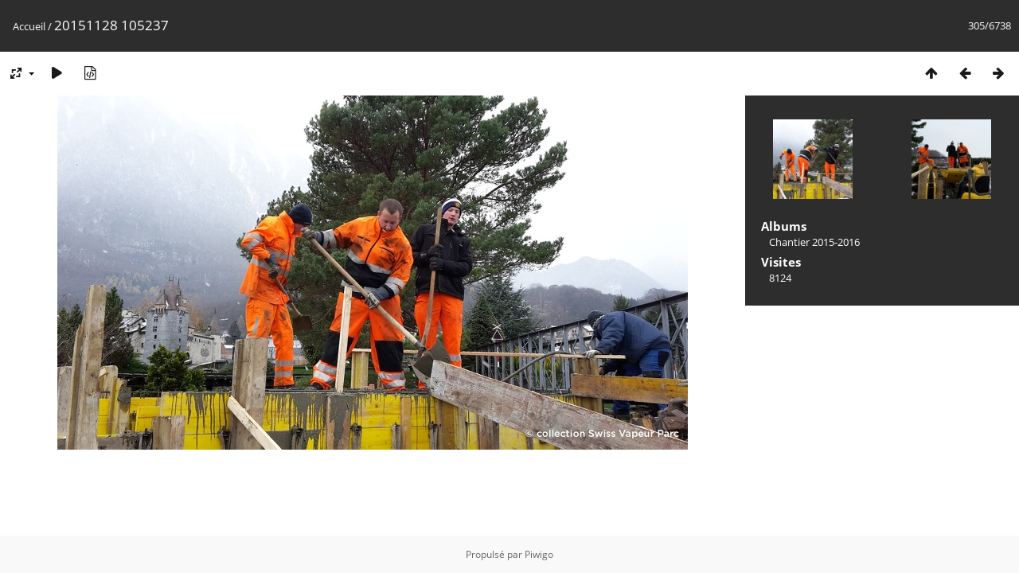

--- FILE ---
content_type: text/html; charset=utf-8
request_url: https://www.swissvapeur.ch/photos/picture.php?/1302/categories
body_size: 2833
content:
<!DOCTYPE html>
<html lang=fr dir=ltr>
<head>
<title>20151128 105237</title>
<link rel="shortcut icon" type="image/x-icon" href="themes/default/icon/favicon.ico">
<link rel="stylesheet" type="text/css" href="themes/modus/css/open-sans/open-sans.css"> <link rel="stylesheet" type="text/css" href="_data/combined/g3snvd.css">   <link rel=canonical href="picture.php?/1302">
<meta name=viewport content="width=device-width,initial-scale=1">
<script>if(document.documentElement.offsetWidth>1270)document.documentElement.className='wide'</script>

<meta name="generator" content="Piwigo (aka PWG), see piwigo.org">

<meta name="description" content="20151128 105237 - 20151128_105237.jpg">


</head>

<body id=thePicturePage class="section-categories image-1302 " data-infos='{"section":"categories","image_id":"1302"}'>

<div id="content">



<div class=titrePage id=imageHeaderBar><div class="imageNumber">305/6738</div>
	<div class="browsePath">
		<a href="/photos/">Accueil</a><span class="browsePathSeparator"> / </span><h2>20151128 105237</h2>
	</div>
</div>

<div id="imageToolBar">

<div class="navigationButtons">
<a href="index.php?/categories/flat" title="Miniatures" class="pwg-state-default pwg-button"><span class="pwg-icon pwg-icon-arrow-n"></span><span class="pwg-button-text">Miniatures</span></a><a href="picture.php?/1301/categories" title="Précédente : 20151128 105227" class="pwg-state-default pwg-button"><span class="pwg-icon pwg-icon-arrow-w"></span><span class="pwg-button-text">Précédente</span></a><a href="picture.php?/1303/categories" title="Suivante : 20151128 105425" class="pwg-state-default pwg-button pwg-button-icon-right"><span class="pwg-icon pwg-icon-arrow-e"></span><span class="pwg-button-text">Suivante</span></a></div>

<div class=actionButtonsWrapper><a id=imageActionsSwitch class=pwg-button><span class="pwg-icon pwg-icon-ellipsis"></span></a><div class="actionButtons">
<a id="derivativeSwitchLink" title="Tailles de photo" class="pwg-state-default pwg-button" rel="nofollow"><span class="pwg-icon pwg-icon-sizes"></span><span class="pwg-button-text">Tailles de photo</span></a><div id="derivativeSwitchBox" class="switchBox"><div class="switchBoxTitle">Tailles de photo</div><span class="switchCheck" id="derivativeChecked2small" style="visibility:hidden">&#x2714; </span><a href="javascript:changeImgSrc('_data/i/galleries/Chantier_2015-2016/20151128_105237-2s.jpg','2small','2small')">XXS - minuscule<span class="derivativeSizeDetails"> (240 x 135)</span></a><br><span class="switchCheck" id="derivativeCheckedxsmall" style="visibility:hidden">&#x2714; </span><a href="javascript:changeImgSrc('_data/i/galleries/Chantier_2015-2016/20151128_105237-xs.jpg','xsmall','xsmall')">XS - très petit<span class="derivativeSizeDetails"> (432 x 243)</span></a><br><span class="switchCheck" id="derivativeCheckedsmall" style="visibility:hidden">&#x2714; </span><a href="javascript:changeImgSrc('_data/i/galleries/Chantier_2015-2016/20151128_105237-sm.jpg','small','small')">S - petit<span class="derivativeSizeDetails"> (576 x 324)</span></a><br><span class="switchCheck" id="derivativeCheckedmedium">&#x2714; </span><a href="javascript:changeImgSrc('_data/i/galleries/Chantier_2015-2016/20151128_105237-me.jpg','medium','medium')">M - moyen<span class="derivativeSizeDetails"> (792 x 445)</span></a><br><span class="switchCheck" id="derivativeCheckedlarge" style="visibility:hidden">&#x2714; </span><a href="javascript:changeImgSrc('_data/i/galleries/Chantier_2015-2016/20151128_105237-la.jpg','large','large')">L - grand<span class="derivativeSizeDetails"> (1008 x 567)</span></a><br><span class="switchCheck" id="derivativeCheckedxlarge" style="visibility:hidden">&#x2714; </span><a href="javascript:changeImgSrc('_data/i/galleries/Chantier_2015-2016/20151128_105237-xl.jpg','xlarge','xlarge')">XL - très grand<span class="derivativeSizeDetails"> (1224 x 688)</span></a><br><span class="switchCheck" id="derivativeCheckedxxlarge" style="visibility:hidden">&#x2714; </span><a href="javascript:changeImgSrc('_data/i/galleries/Chantier_2015-2016/20151128_105237-xx.jpg','xxlarge','xxlarge')">XXL - énorme<span class="derivativeSizeDetails"> (1656 x 931)</span></a><br><a href="javascript:phpWGOpenWindow('./galleries/Chantier_2015-2016/20151128_105237.jpg','xxx','scrollbars=yes,toolbar=no,status=no,resizable=yes')" rel="nofollow">Original</a></div>
<a href="picture.php?/1302/categories&amp;slideshow=" title="diaporama" class="pwg-state-default pwg-button" rel="nofollow"><span class="pwg-icon pwg-icon-slideshow"></span><span class="pwg-button-text">diaporama</span></a><a href="picture.php?/1302/categories&amp;metadata" title="Montrer les méta-données du fichier" class="pwg-state-default pwg-button" rel="nofollow"><span class="pwg-icon pwg-icon-camera-info"></span><span class="pwg-button-text">Montrer les méta-données du fichier</span></a></div></div>
</div>
<div id="theImageAndInfos">
<div id="theImage">


<noscript><img src="_data/i/galleries/Chantier_2015-2016/20151128_105237-me.jpg" width="792" height="445" alt="20151128_105237.jpg" id="theMainImage" usemap="#mapmedium" title="20151128 105237 - 20151128_105237.jpg" itemprop=contentURL></noscript>

  <img class="file-ext-jpg path-ext-jpg" src="_data/i/galleries/Chantier_2015-2016/20151128_105237-me.jpg"width="792" height="445" alt="20151128_105237.jpg" id="theMainImage" usemap="#mapmedium" title="20151128 105237 - 20151128_105237.jpg">
  <img class="img-loader-derivatives" src="themes/default/images/ajax_loader.gif" style="width:auto;height:auto;" />

<map name="map2small"><area shape=rect coords="0,0,60,135" href="picture.php?/1301/categories" title="Précédente : 20151128 105227" alt="20151128 105227"><area shape=rect coords="60,0,179,33" href="index.php?/categories/flat" title="Miniatures" alt="Miniatures"><area shape=rect coords="180,0,240,135" href="picture.php?/1303/categories" title="Suivante : 20151128 105425" alt="20151128 105425"></map><map name="mapxsmall"><area shape=rect coords="0,0,108,243" href="picture.php?/1301/categories" title="Précédente : 20151128 105227" alt="20151128 105227"><area shape=rect coords="108,0,322,60" href="index.php?/categories/flat" title="Miniatures" alt="Miniatures"><area shape=rect coords="324,0,432,243" href="picture.php?/1303/categories" title="Suivante : 20151128 105425" alt="20151128 105425"></map><map name="mapsmall"><area shape=rect coords="0,0,144,324" href="picture.php?/1301/categories" title="Précédente : 20151128 105227" alt="20151128 105227"><area shape=rect coords="144,0,429,81" href="index.php?/categories/flat" title="Miniatures" alt="Miniatures"><area shape=rect coords="433,0,576,324" href="picture.php?/1303/categories" title="Suivante : 20151128 105425" alt="20151128 105425"></map><map name="mapmedium"><area shape=rect coords="0,0,198,445" href="picture.php?/1301/categories" title="Précédente : 20151128 105227" alt="20151128 105227"><area shape=rect coords="198,0,591,111" href="index.php?/categories/flat" title="Miniatures" alt="Miniatures"><area shape=rect coords="595,0,792,445" href="picture.php?/1303/categories" title="Suivante : 20151128 105425" alt="20151128 105425"></map><map name="maplarge"><area shape=rect coords="0,0,252,567" href="picture.php?/1301/categories" title="Précédente : 20151128 105227" alt="20151128 105227"><area shape=rect coords="252,0,752,141" href="index.php?/categories/flat" title="Miniatures" alt="Miniatures"><area shape=rect coords="757,0,1008,567" href="picture.php?/1303/categories" title="Suivante : 20151128 105425" alt="20151128 105425"></map><map name="mapxlarge"><area shape=rect coords="0,0,306,688" href="picture.php?/1301/categories" title="Précédente : 20151128 105227" alt="20151128 105227"><area shape=rect coords="306,0,913,172" href="index.php?/categories/flat" title="Miniatures" alt="Miniatures"><area shape=rect coords="920,0,1224,688" href="picture.php?/1303/categories" title="Suivante : 20151128 105425" alt="20151128 105425"></map><map name="mapxxlarge"><area shape=rect coords="0,0,414,931" href="picture.php?/1301/categories" title="Précédente : 20151128 105227" alt="20151128 105227"><area shape=rect coords="414,0,1235,232" href="index.php?/categories/flat" title="Miniatures" alt="Miniatures"><area shape=rect coords="1245,0,1656,931" href="picture.php?/1303/categories" title="Suivante : 20151128 105425" alt="20151128 105425"></map>


</div><div id="infoSwitcher"></div><div id="imageInfos">
	<div class="navThumbs">
			<a class="navThumb" id="linkPrev" href="picture.php?/1301/categories" title="Précédente : 20151128 105227" rel="prev">
				<span class="thumbHover prevThumbHover"></span>
        <img class="" src="_data/i/galleries/Chantier_2015-2016/20151128_105227-sq.jpg" alt="20151128 105227">
			</a>
			<a class="navThumb" id="linkNext" href="picture.php?/1303/categories" title="Suivante : 20151128 105425" rel="next">
				<span class="thumbHover nextThumbHover"></span>
				<img class="" src="_data/i/galleries/Chantier_2015-2016/20151128_105425-sq.jpg" alt="20151128 105425">
			</a>
	</div>

<dl id="standard" class="imageInfoTable">
<div id="Categories" class="imageInfo"><dt>Albums</dt><dd><ul><li><a href="index.php?/category/11">Chantier 2015-2016</a></li></ul></dd></div><div id="Visits" class="imageInfo"><dt>Visites</dt><dd>8124</dd></div>

</dl>

</div>
</div>


</div>
<div id="copyright">
	Propulsé par	<a href="https://fr.piwigo.org">Piwigo</a>
	
<script type="text/javascript" src="_data/combined/1eie7x0.js"></script>
<script type="text/javascript">//<![CDATA[

RVAS = {
derivatives: [
{w:240,h:135,url:'_data/i/galleries/Chantier_2015-2016/20151128_105237-2s.jpg',type:'2small'},{w:432,h:243,url:'_data/i/galleries/Chantier_2015-2016/20151128_105237-xs.jpg',type:'xsmall'},{w:576,h:324,url:'_data/i/galleries/Chantier_2015-2016/20151128_105237-sm.jpg',type:'small'},{w:792,h:445,url:'_data/i/galleries/Chantier_2015-2016/20151128_105237-me.jpg',type:'medium'},{w:1008,h:567,url:'_data/i/galleries/Chantier_2015-2016/20151128_105237-la.jpg',type:'large'},{w:1224,h:688,url:'_data/i/galleries/Chantier_2015-2016/20151128_105237-xl.jpg',type:'xlarge'},{w:1656,h:931,url:'_data/i/galleries/Chantier_2015-2016/20151128_105237-xx.jpg',type:'xxlarge'}],
cp: '/photos/'
}
rvas_choose();
document.onkeydown = function(e){e=e||window.event;if (e.altKey) return true;var target=e.target||e.srcElement;if (target && target.type) return true;	var keyCode=e.keyCode||e.which, docElem=document.documentElement, url;switch(keyCode){case 63235: case 39: if (e.ctrlKey || docElem.scrollLeft==docElem.scrollWidth-docElem.clientWidth)url="picture.php?/1303/categories"; break;case 63234: case 37: if (e.ctrlKey || docElem.scrollLeft==0)url="picture.php?/1301/categories"; break;case 36: if (e.ctrlKey)url="picture.php?/4930/categories"; break;case 35: if (e.ctrlKey)url="picture.php?/5090/categories"; break;case 38: if (e.ctrlKey)url="index.php?/categories/flat"; break;}if (url) {window.location=url.replace("&amp;","&"); return false;}return true;}
function changeImgSrc(url,typeSave,typeMap)
{
	var theImg = document.getElementById("theMainImage");
	if (theImg)
	{
		theImg.removeAttribute("width");theImg.removeAttribute("height");
		theImg.src = url;
		theImg.useMap = "#map"+typeMap;
	}
	jQuery('#derivativeSwitchBox .switchCheck').css('visibility','hidden');
	jQuery('#derivativeChecked'+typeMap).css('visibility','visible');
	document.cookie = 'picture_deriv='+typeSave+';path=/photos/';
}
(window.SwitchBox=window.SwitchBox||[]).push("#derivativeSwitchLink", "#derivativeSwitchBox");
//]]></script>
<script type="text/javascript">
(function() {
var s,after = document.getElementsByTagName('script')[document.getElementsByTagName('script').length-1];
s=document.createElement('script'); s.type='text/javascript'; s.async=true; s.src='_data/combined/1xvunn.js';
after = after.parentNode.insertBefore(s, after);
})();
</script>
</div></body>
</html>